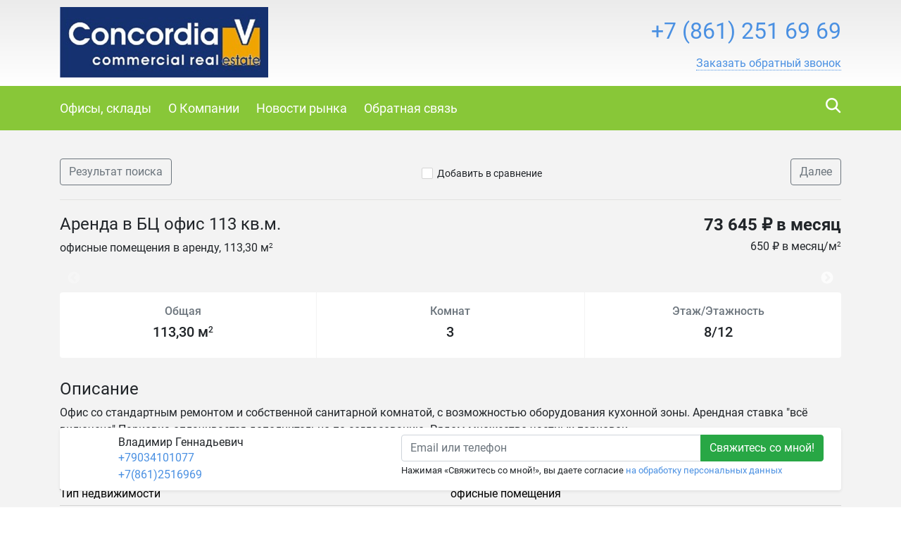

--- FILE ---
content_type: text/html; charset=utf-8
request_url: http://concordia91.ru/4642
body_size: 12068
content:

<!DOCTYPE html>
<html lang="ru-RU" itemscope itemtype="https://schema.org/Organization" xmlns:og="https://ogp.me/ns#">
<head>
  <meta charset="utf-8">
  <meta name="viewport" content="initial-scale=1.0, width=device-width">
  <meta http-equiv="X-UA-Compatible" content="IE=edge" />
  <meta property="og:type" content="website" />
  <meta property="og:locale" content="ru_RU" />

  
  <base href="http://concordia91.ru/" />
  <title>Аренда в БЦ ТеплоСтройСервис офис 113 кв.м. - Concordia, commercial real estate</title>
  <meta name="description" content="аренда офиса, аренда коммерческой недвижимости, аренда офисных помещений, снять офис, аренда офиса от собственника, аренда офиса без посредников, коммерческая недвижимость, аренда нежилых помещений, помещение в аренду, офисные помещения, агентство недвижимости, сдам офис, аренда площадей, аренда торговых помещений, помещение под аренду, аренда бизнес центр, аренда склада, аренда помещений под магазин, помещение под офис, без комиссии"/>
  
  
    <link rel="image_src" href="http://storage.recrm.ru/Static/concordia_tnUgJz/0/WSIMG/1920_1080_I_MC_jpg_W/resources/properties/4642/picture_0021.jpg?2DC73ECBC79D0F0BF3C245B1FAE8E724" />
    <meta property="og:image" content="http://storage.recrm.ru/Static/concordia_tnUgJz/0/WSIMG/1920_1080_I_MC_jpg_W/resources/properties/4642/picture_0021.jpg?2DC73ECBC79D0F0BF3C245B1FAE8E724" />
    <meta property="og:image:alt" content="аренда офиса, аренда коммерческой недвижимости, аренда офисных помещений, снять офис, аренда офиса от собственника, аренда офиса без посредников, коммерческая недвижимость, аренда нежилых помещений, помещение в аренду, офисные помещения, агентство недвижимости, сдам офис, аренда площадей, аренда торговых помещений, помещение под аренду, аренда бизнес центр, аренда склада, аренда помещений под магазин, помещение под офис, без комиссии" />
    <meta property="og:title" content="Аренда в БЦ ТеплоСтройСервис офис 113 кв.м. - Concordia, commercial real estate" />
    <meta property="og:description" content="аренда офиса, аренда коммерческой недвижимости, аренда офисных помещений, снять офис, аренда офиса от собственника, аренда офиса без посредников, коммерческая недвижимость, аренда нежилых помещений, помещение в аренду, офисные помещения, агентство недвижимости, сдам офис, аренда площадей, аренда торговых помещений, помещение под аренду, аренда бизнес центр, аренда склада, аренда помещений под магазин, помещение под офис, без комиссии" />
    <meta property="product:price:amount" content="73 645 ₽ в месяц">
    <meta property="product:price:currency" content="RUB">
    <meta property="product:category" content="Real Estate">
  

  <link rel="stylesheet" href="styles/font-awesome-4.5.0/css/styles.css" type="text/css" />
  <link rel="stylesheet" href="styles/bootstrap-4.1.1/bootstrap.min.css" type="text/css" />
  <link rel="stylesheet" href="styles/layout.css?t=639016115802101251" type="text/css" />
<link rel="stylesheet" href="styles/css/apple_green.css" type="text/css" /><!--[if IE]><link rel="stylesheet" href="styles/ie.css?t=639016115802101251" type="text/css" /><![endif]-->

  <link href="/styles/layout_767.css" media="screen and (max-width: 767px)" type="text/css" rel="stylesheet" />
  
    <link rel="icon" href="http://concordia91.ru/resources/crm.concordia.recrm.ru/icon/favicon_0004.ico" type="image/x-icon" />
    <link rel="shortcut icon" href="http://concordia91.ru/resources/crm.concordia.recrm.ru/icon/favicon_0004.ico" type="image/x-icon" />
  
  
  <link rel="stylesheet" href="/Styles/fileuploader.css" type="text/css" />
  <link rel="stylesheet" href="/Scripts/fancybox/jquery.fancybox.min.css" type="text/css" />
  <link rel="stylesheet" href="/Scripts/slick/slick.css" type="text/css"/>
  <link rel="stylesheet" href="/Scripts/slick/slick-theme.css" type="text/css"/>

  
  
  <link rel="stylesheet" href="scripts/modal-ios/bootstrap-modal-ios.css" type="text/css" />
  <script type="text/javascript" src="scripts/jquery-3.3.1.min.js"></script>
</head>
<body>
  <form name="aspnetForm" method="post">
<div>
<input type="hidden" name="__VIEWSTATE" id="__VIEWSTATE" value="/[base64]/[base64]/[base64]/[base64]/Qu9C+0YnQsNC00LXQuSwg0LDRgNC10L3QtNCwINGC0L7RgNCz0L7QstGL0YUg0L/QvtC80LXRidC10L3QuNC5LCDQv9C+0LzQtdGJ0LXQvdC40LUg0L/QvtC0INCw0YDQtdC90LTRgywg0LDRgNC10L3QtNCwINCx0LjQt9C90LXRgSDRhtC10L3RgtGALCDQsNGA0LXQvdC00LAg0YHQutC70LDQtNCwLCDQsNGA0LXQvdC00LAg0L/QvtC80LXRidC10L3QuNC5INC/0L7QtCDQvNCw0LPQsNC30LjQvSwg0L/QvtC80LXRidC10L3QuNC1INC/0L7QtCDQvtGE0LjRgSwg0LHQtdC3INC60L7QvNC40YHRgdC40Lhv0JDRgNC10L3QtNCwINCyINCR0KYg0KLQtdC/[base64]/QvtGB0YDQtdC00L3QuNC60L7Qsiwg0LrQvtC80LzQtdGA0YfQtdGB0LrQsNGPINC90LXQtNCy0LjQttC40LzQvtGB0YLRjCwg0LDRgNC10L3QtNCwINC90LXQttC40LvRi9GFINC/0L7QvNC10YnQtdC90LjQuSwg0L/QvtC80LXRidC10L3QuNC1INCyINCw0YDQtdC90LTRgywg0L7RhNC40YHQvdGL0LUg0L/QvtC80LXRidC10L3QuNGPLCDQsNCz0LXQvdGC0YHRgtCy0L4g0L3QtdC00LLQuNC20LjQvNC+0YHRgtC4LCDRgdC00LDQvCDQvtGE0LjRgSwg0LDRgNC10L3QtNCwINC/0LvQvtGJ0LDQtNC10LksINCw0YDQtdC90LTQsCDRgtC+0YDQs9C+0LLRi9GFINC/0L7QvNC10YnQtdC90LjQuSwg0L/QvtC80LXRidC10L3QuNC1INC/0L7QtCDQsNGA0LXQvdC00YMsINCw0YDQtdC90LTQsCDQsdC40LfQvdC10YEg0YbQtdC90YLRgCwg0LDRgNC10L3QtNCwINGB0LrQu9Cw0LTQsCwg0LDRgNC10L3QtNCwINC/0L7QvNC10YnQtdC90LjQuSDQv9C+0LQg0LzQsNCz0LDQt9C40L0sINC/0L7QvNC10YnQtdC90LjQtSDQv9C+0LQg0L7RhNC40YEsINCx0LXQtyDQutC+0LzQuNGB0YHQuNC4GDczIDY0NSDigr0g0LIg0LzQtdGB0Y/[base64]" />
</div>

<script type="text/javascript" src="/AjaxType.ashx?type=Recrm.BonusSite.Controls.Scripts&amp;t=639016115802101251"></script>

<div>

	<input type="hidden" name="__VIEWSTATEGENERATOR" id="__VIEWSTATEGENERATOR" value="BB3ABF01" />
</div>
    
      <div class="general">
        
  <div class="header">
    <a href="/" class="header_logo_link"></a>
    <div class="container">
      
        <div class="header_logo">
          <a href="/"><img src="http://concordia91.ru/Static/SIMG/0_100_A_MC_jpg_T/resources/logo/logo_header_0003.png?720F1195856CCED519C941A6721486A5" alt="Concordia" title="Concordia"/></a>
        </div>
      

      <div class="header_content">
        <div class="header_phone">
          
          <span class="num2 select_color">
            <a href="tel:+7(861)2516969">
              +7 (861) 251 69 69
            </a>
          </span>
          <div class="header_callback">
            
                <a href="javascript:void(0);" role="button" data-target="#callback" data-toggle="modal" class="callback">
                  <span class="text">Заказать обратный звонок</span>
                </a>
              

            <div class="modal fade text-left" id="callback" tabindex="-1" role="dialog" aria-labelledby="callback" aria-hidden="true">
              <div class="modal-dialog" role="document">
                <div class="modal-content">
                <div class="modal-header">
                  <h5 class="modal-title" id="callbackLabel">Заказать обратный звонок</h5>
                  <button type="button" class="close" data-dismiss="modal" aria-label="Close">
                    <span aria-hidden="true">&times;</span>
                  </button>
                </div>
                <div class="modal-body">
                      <div class="form-group">
                        <label class="d-block">Телефон для связи с вами<span class="text-danger float-right">*</span></label>
                        <input type="text" class="form-control" data-validator="Введите корректный номер" id="CallbackName" />
                        <div class="validator"></div>
                      </div>
                      <div class="form-group">
                        <label class="d-block">Как к вам обращаться?</label>
                        <input type="text" class="form-control" id="CallbackPhone" />
                      </div>
                      <div class="form-group submit">
                          <button type="submit" class="btn btn-success btn-block" id="callback_btn">Жду звонка</button>
                          
                          <p class="mt-2"><small>Нажимая &laquo;Жду звонка&raquo;, вы даете согласие <a href="/privacypolicy" target="_blank">на обработку персональных данных</a></small></p>
                          
                      </div>
                </div>
              </div>
              </div>
            </div>
            <script type="text/javascript">
              $('#callback_btn').on('click', function() {
                var block = $('#callback');
                var field_required = block.find('[data-validator]');
                var invalid = false;

                field_required.each(function() {
                  var field = $(this);
                  var validator = field.next('.validator');
                  if (validator.length === 0) {
                    validator = '<div class="validator"></div>';
                    field.after(validator);
                  }
                  validator.hide();
                  if (field.val() === '') {
                    invalid = true;
                    validator.text(field.attr('data-validator')).show();
                  }
                });
                if (invalid) {
                  return false;
                } else {
                  // отправим запрос
                  send_callback_email($('#CallbackName').val(), $('#CallbackPhone').val(), function() {
                    block.modal('hide');
                  });
                }
              });
            </script>
            
          </div>

          
        </div>
        <a href="cart/" id="cart_link" class="header_cart" data-type="header_cart">
          <i class="icon-home-gray"></i>
          
        </a>
        
          <script type="text/javascript">
            $("#cart_link").addClass("empty");
          </script>
        
      </div>
      <div class="feedback">
        <a href="feedback/" class="with_icon"><i class="icon-mail-white"></i><span class="text">Написать нам</span></a>
      </div>
      <div class="clearfix"></div>
      
    </div>
  </div>
  <div class="navigation">
    <div class="container">
      
        <div class="search_by_id" data-type="search_by_id">
          <div class="search_icon" data-type="search_by_id_btn">
            <i class="icon-magnifer-white-xlarge"></i>
          </div>
          <div class="textbox_outer">
            <label class="textbox_inner">
              <i class="icon-magnifer-large"></i>
              <input type="search" id="search_estate_by_id_input" class="textbox" placeholder="Поиск по ID объекта" />
            </label>
            <div class="validator" id="search_estate_by_id_validator" style="display:none;">Объектов с таким ID не найдено</div>
          </div>
        </div>
        <script type="text/javascript">
          $('[data-type="search_by_id_btn"]').on('click', function() {
            $('[data-type="search_by_id"] ').toggleClass('active');
            $('[data-type="header_cart"]').toggleClass('hide');
          });
        </script>
      
      <div class="navigation_menu_btn" data-type="navigation_menu_btn">
        <i class="icon-menu"></i>
      </div>
      <div class="clearfix only_mobile"></div>
      <div class="navigation_menu" data-type="navigation_menu">
        
      <a href="" class="item"><span>Офисы, склады</span></a>
    
      <a href="company/" class="item"><span>О Компании</span></a>
    
      <a href="novosti/" class="item"><span>Новости рынка</span></a>
    
      <a href="feedback/" class="item"><span>Обратная связь</span></a>
    
      </div>
    </div>
  </div>
  
    <script type="text/javascript">
      var validator = $("#search_estate_by_id_validator");
      $("#search_estate_by_id_input").bind("keypress", function(e) {
        var code = e.keyCode;
        if (code === 13) { //enter
          var query = $("#search_estate_by_id_input").val();
          var id = parseInt(query);
          if (!isNaN(id) && id > 0) {
            ajax_search_estate_by_id(id, function(response) {
              if (response.Success) {
                window.location.href = response.EstateUrl;
              } else {
                validator.html("Объект с таким ID не найден");
                validator.show();
              }
            });
          } else {
            validator.html("Введите номер (ID) объекта");
            validator.show();
          }
          return false;
        } else {
          validator.hide();
        }
      });
    </script>
  
        

  <div class="home">
    <div class="maincontent">
      <div class="container">
        <div class="breadcrumbs d-flex d-sm-max-block justify-content-between align-middle">
          <a href="search/?city=60&amp;deal=2&amp;group=0&amp;price=total&amp;cur=rub&amp;subtypes=None" class="btn btn-outline-secondary">
            Результат поиска
          </a>
          <div class="add_cart">
              
                <span class="add_cart" id="a_add_to_cart">
                  <span class="show">
                    <i class="icon-checkbox-off"></i><a class="text" href="javascript:void(0);">Добавить в сравнение</a>
                  </span>
                  <span class="hide">
                    <i class="icon-checkbox-on"></i><a class="text" href="cart/">В списке сравнения</a>
                  </span>
                </span>
              
            </div>
          <a href="4165/" class="btn btn-outline-secondary">
              Далее
            </a>
        </div>
        
 
        <div class="row">
          <div class="col-lg-8 col-md-6 col-sm-12">
            <h1 class="property-title h4">Аренда в БЦ офис 113 кв.м.</h1>
            <div class="mt-1">
              офисные помещения в аренду,&nbsp;113,30 м<sup>2</sup>
            </div>
          </div>
          <div class="col-lg-4 col-md-6 col-sm-12 property-price-wrapper">
            
                <div class="h4 property-price">73 645 ₽ в месяц</div>
                <div class="mt-1">
                  
                      <div>650 ₽ в месяц/м<sup>2</sup></div>
                    
                </div>
            
          </div>
        </div>
        


<div class="property-pictures" id="slider">
   
          <div>
          <a href="http://storage.recrm.ru/Static/concordia_tnUgJz/0/WSIMG/1920_1080_I_MC_jpg_W/resources/properties/4642/picture_0021.jpg?2DC73ECBC79D0F0BF3C245B1FAE8E724" target="_blank" data-fancybox="gallery">
            <img src="http://storage.recrm.ru/Static/concordia_tnUgJz/0/TIMG/350_200_A_MC_jpg_W/resources/properties/4642/picture_0021.jpg?1B36722BEF8134A2AF3A077FA43D342B" class="" alt=""/>
          </a>
            </div>
        
          <div>
          <a href="http://storage.recrm.ru/Static/concordia_tnUgJz/0/WSIMG/1920_1080_I_MC_jpg_W/resources/properties/4642/picture_0023.jpg?6F2A3D38A19C3CC57693486DB42197E3" target="_blank" data-fancybox="gallery">
            <img src="http://storage.recrm.ru/Static/concordia_tnUgJz/0/TIMG/350_200_A_MC_jpg_W/resources/properties/4642/picture_0023.jpg?8AB5C09689B35CF993AC96DEB8690724" class="" alt=""/>
          </a>
            </div>
        
          <div>
          <a href="http://storage.recrm.ru/Static/concordia_tnUgJz/0/WSIMG/1920_1080_I_MC_jpg_W/resources/properties/4642/picture_0025.jpg?6B332EB4740EB063D211847D85537400" target="_blank" data-fancybox="gallery">
            <img src="http://storage.recrm.ru/Static/concordia_tnUgJz/0/TIMG/350_200_A_MC_jpg_W/resources/properties/4642/picture_0025.jpg?C160FBF7163B030BAF12E07761C19288" class="" alt=""/>
          </a>
            </div>
        
          <div>
          <a href="http://storage.recrm.ru/Static/concordia_tnUgJz/0/WSIMG/1920_1080_I_MC_jpg_W/resources/properties/4642/picture_0027.jpg?E24B73BF4D80CF152FFCA4C7ED111D4B" target="_blank" data-fancybox="gallery">
            <img src="http://storage.recrm.ru/Static/concordia_tnUgJz/0/TIMG/350_200_A_MC_jpg_W/resources/properties/4642/picture_0027.jpg?C2B854989CC02EA117C1AC43E8DD3B50" class="" alt=""/>
          </a>
            </div>
        
          <div>
          <a href="http://storage.recrm.ru/Static/concordia_tnUgJz/0/WSIMG/1920_1080_I_MC_jpg_W/resources/buildings/0058/picture_0004.jpg?F62B31689D19CCA5E95ED51273E8AFB3" target="_blank" data-fancybox="gallery">
            <img src="http://storage.recrm.ru/Static/concordia_tnUgJz/0/TIMG/350_200_A_MC_jpg_W/resources/buildings/0058/picture_0004.jpg?9BD1EAA8A7803C6E1F93DD6EB7C7F90F" class="" alt=""/>
          </a>
            </div>
        
    
          <div>
          <a href="http://storage.recrm.ru/Static/concordia_tnUgJz/0/WGSIMG/1920_1080_I_MC_jpg_W/resources/properties/4642/gallery_0002.jpg?90BD7246951A11BAFBBA74B3F8548381" target="_blank" data-fancybox="gallery">
            <img src="http://storage.recrm.ru/Static/concordia_tnUgJz/0/TIMG/350_200_A_MC_jpg_W/resources/properties/4642/gallery_0002.jpg?0DBD7A0B24DB2FC29A7CC90EB78D8BEE" class="" alt=""/>
          </a>
            </div>
        
</div>
 

        <div class="row">
           <div class="col-lg-12">
              <div class="property-common rounded bg-white">
                <div class="row align-items-stretch">
                  
                    <div class="col text-center">
                      <div class="h6 mb-2 text-secondary">Общая</div>
                      <div class="h5">113,30 м<sup>2</sup></div>
                    </div>
                  
                    <div class="col text-center">
                        <div class="h6 mb-2 text-secondary">Комнат</div>
                        <div class="h5">3</div>
                    </div>
                  
                    <div class="col text-center">
                        <div class="h6 mb-2 text-secondary">Этаж/Этажность</div>
                        <div class="h5">8/12</div>
                    </div>
                  
                </div>
              </div>
            </div>
        </div>
        
          <div class="property-map">
            

  <div id="div_map_holder" style="width: 100%; height: 400px;" class="rounded"></div>
  <script src="https://api-maps.yandex.ru/2.1/?load=package.map,package.controls,package.geoObjects&amp;mode=release&lang=ru-RU" type="text/javascript"></script>
  <script type="text/javascript">
    if (!(typeof yaCounter17333284 === "undefined")) {
      yaCounter17333284.reachGoal('yandex-map');
    }
    $(function () {
      var map_point_data = {
        latitude: 45.0365318216436,
        longitude: 38.9769902539671,
        zoom: 17.0000000000000
      };
      try {
        ymaps.ready(function () {
          var map = new ymaps.Map("div_map_holder", {
            center: [map_point_data.latitude, map_point_data.longitude],
            zoom: map_point_data.zoom,
            controls: []
          });
          map.controls.add('zoomControl', {
            size: 'large',
            position: {
              top: '10px',
              left: '10px'
            }
          });

          if (screen.width > 767) {
            map.behaviors.disable('scrollZoom');
          } else {
            map.behaviors.disable('drag');
          }
          var placemark = new ymaps.Placemark([map_point_data.latitude, map_point_data.longitude]);
          map.geoObjects.add(placemark);
        });
      } catch (e) {
        $('.property-map').hide(0);
        console.error(e);
      }
    });
  </script>


          </div>
        
        <div class="property-descr">
          <h2 class="property-title h4">Описание</h2>
          Офис со стандартным ремонтом и собственной санитарной комнатой, с возможностью оборудования кухонной зоны. Арендная ставка &quot;всё включено&quot; Парковка оплачивается дополнительно по согласованию. Рядом множество частных парковок.
        </div>
        <div class="property-params">
          <table class="table">
            
                <tr>
                  <td class="name">ID объекта</td>
                  <td class="value">4642</td>
                </tr>
              
                <tr>
                  <td class="name">Тип недвижимости</td>
                  <td class="value">офисные помещения</td>
                </tr>
              
                <tr>
                  <td class="name">Тип сделки</td>
                  <td class="value">аренда</td>
                </tr>
              
                <tr>
                  <td class="name">Этаж</td>
                  <td class="value">8</td>
                </tr>
              
                <tr>
                  <td class="name">Этажность</td>
                  <td class="value">12</td>
                </tr>
              
                <tr>
                  <td class="name">Тип здания</td>
                  <td class="value">нежилое</td>
                </tr>
              
                <tr>
                  <td class="name">Здание</td>
                  <td class="value">БЦ 'ТеплоСтройСервис'</td>
                </tr>
              
                <tr>
                  <td class="name">Материал стен</td>
                  <td class="value">монолитно-кирпичный</td>
                </tr>
              
                <tr>
                  <td class="name">Высота потолка</td>
                  <td class="value">3.0</td>
                </tr>
              
                <tr>
                  <td class="name">Отделка/Ремонт</td>
                  <td class="value">типовой ремонт</td>
                </tr>
              
                <tr>
                  <td class="name">Класс здания</td>
                  <td class="value">B</td>
                </tr>
              
                <tr>
                  <td class="name">Количество входных групп</td>
                  <td class="value">2</td>
                </tr>
              
                <tr>
                  <td class="name">Готовность объекта</td>
                  <td class="value">готов сейчас</td>
                </tr>
              
                <tr>
                  <td class="name">Площадь здания</td>
                  <td class="value">10000</td>
                </tr>
              
                <tr>
                  <td class="name">Количество лифтов</td>
                  <td class="value">2</td>
                </tr>
              
                <tr>
                  <td class="name">Производитель лифтов</td>
                  <td class="value">Otis</td>
                </tr>
              
                <tr>
                  <td class="name">Наличие центральной рецепции</td>
                  <td class="value">есть</td>
                </tr>
              
                <tr>
                  <td class="name">Охрана</td>
                  <td class="value">ЧОП</td>
                </tr>
              
                <tr>
                  <td class="name">Система видеонаблюдения</td>
                  <td class="value">есть</td>
                </tr>
              
                <tr>
                  <td class="name">Кондиционирование</td>
                  <td class="value">есть</td>
                </tr>
              
                <tr>
                  <td class="name">Пункт питания</td>
                  <td class="value">кафе в здании</td>
                </tr>
              
                <tr>
                  <td class="name">Страна</td>
                  <td class="value">Россия</td>
                </tr>
              
                <tr>
                  <td class="name">Город</td>
                  <td class="value">Краснодар</td>
                </tr>
              
                <tr>
                  <td class="name">Регион</td>
                  <td class="value">Краснодарский край</td>
                </tr>
              
                <tr>
                  <td class="name">Район</td>
                  <td class="value">Центральный</td>
                </tr>
              
                <tr>
                  <td class="name">Общая площадь</td>
                  <td class="value">113.30</td>
                </tr>
              
                <tr>
                  <td class="name">Кол-во кабинетов</td>
                  <td class="value">3</td>
                </tr>
              
                <tr>
                  <td class="name">Цена за весь объект в месяц</td>
                  <td class="value">73 645 ₽</td>
                </tr>
              
                <tr>
                  <td class="name">Цена за метр в месяц</td>
                  <td class="value">650 ₽ в месяц/м<sup>2</sup></td>
                </tr>
              
                <tr>
                  <td class="name">Оператор телефонной связи</td>
                  <td class="value">+79034101077</td>
                </tr>
              
                <tr>
                  <td class="name">Интернет-провайдер</td>
                  <td class="value">Билайн Южный телеком</td>
                </tr>
              
                <tr>
                  <td class="name">Пожарная сигнализация</td>
                  <td class="value">есть</td>
                </tr>
              
                <tr>
                  <td class="name">Охранная сигнализация</td>
                  <td class="value">есть</td>
                </tr>
              
                <tr>
                  <td class="name">Окружение</td>
                  <td class="value">Активная общественно деловая зона. Множество финансово-кредитных организаций, краевых департаментов, администрация города, Интурист.</td>
                </tr>
              
                <tr>
                  <td class="name">Планировка</td>
                  <td class="value">коридорная</td>
                </tr>
              
                <tr>
                  <td class="name">Вентиляция</td>
                  <td class="value">есть</td>
                </tr>
              
                <tr>
                  <td class="name">Парковка</td>
                  <td class="value">собственная</td>
                </tr>
              
                <tr>
                  <td class="name">Адрес объекта</td>
                  <td class="value">г. Краснодар, ул. Кузнечная, 4</td>
                </tr>
              
                <tr>
                  <td class="name">Тип НДС</td>
                  <td class="value">НДС не облагается (УСН)</td>
                </tr>
              
          </table>
          
        </div>
        <!--share-->
        <p>Поделиться в социальных сетях:</p>
        <script src="//yastatic.net/es5-shims/0.0.2/es5-shims.min.js"></script>
        <script src="//yastatic.net/share2/share.js"></script>
        <div class="ya-share2" data-services="vkontakte,facebook,odnoklassniki,twitter,evernote,viber,skype,telegram,whatsapp"></div>
        <!--/share-->
        </div>
      <div id="user-form-placement"></div>
      <div class="container pb-4" id="user-form">
         
          <div class="user-form-container">
              <div class="col-lg-12 col-xs-12 user-form-cell">
                  
<div class="property-agent rounded bg-white row shadow-sm">
  
  
    <div class="col-auto pr-0">
       <div class="property-agent-pic rounded-circle" style='background-image: url(http://storage.recrm.ru/Static/concordia_tnUgJz/0/SIMG/114_114_I_MC_jpg_W/resources/avatars/Group_0009/User_0089/.._0001.jpg?F30F46AE43319717F5E84A032410182C)'>
      </div>
    </div>
    <div class="col-auto pl-0 property-agent-info">
      <div class="">
        <div class="property-agent-name">Владимир Геннадьевич</div>
        <div class="info">
          <div class="info_item"><div><a href="tel:+79034101077" class="phone">+79034101077</a></div><div><a href="tel:+7(861)2516969" class="phone">+7(861)2516969</a></div></div>
        </div>
      </div>
    </div>
  
  <div class="col request-wrapper">
    <div class="request float-right">
         
            <div class="input-group">
              <input name="ctl00$BodyHolder$ContentHolder$ctl45$ContactEmail0" type="text" id="ctl00_BodyHolder_ContentHolder_ctl45_ContactEmail0" placeholder="Email или телефон" class="form-control nowm " title="Контакт не указан или введен неверно. Должен быть введен email или номер телефона, состоящий из цифр." />
              <div class="input-group-append">
                <input type="submit" name="ctl00$BodyHolder$ContentHolder$ctl45$ctl07" value="Свяжитесь со мной!" class="btn btn-success" />
              </div>
            </div>
            
            <small>Нажимая &laquo;Свяжитесь со мной!&raquo;, вы даете согласие <a href="/PrivacyPolicy" target="_blank">на обработку персональных данных</a></small>
            
    </div>
  </div>
</div>
 <script type="text/javascript">
    jQuery(document).ready(function() {
      jQuery("form").validate({
        errorClass: "form-text text-danger"
      });
    });
  </script>

              </div>
          </div>
         
      </div>
      
    </div>
  </div>


        
<div class="footer">
  
    <div class="top_border"></div>
    <div class="in">
      <div class="container">
        <table class="f_table">
          <tr>
            
              <td class="copy">
                &copy;
                Concordia
                <br />
                <p>Разработано в <a href="https://www.site-mechanics.ru/" rel="nofollow">Site-Mechanics</a>&nbsp;| <a href="/privacypolicy">Политика конфиденциальности</a></p>
                    <br />
                    <div class="seo_text">
                      аренда офиса, аренда коммерческой недвижимости, аренда офисных помещений, снять офис, аренда офиса от собственника, аренда офиса без посредников, коммерческая недвижимость, аренда нежилых помещений, помещение в аренду, офисные помещения, агентство недвижимости, сдам офис, аренда площадей, аренда торговых помещений, помещение под аренду, аренда бизнес центр, аренда склада, аренда помещений под магазин, помещение под офис, без комиссии
                    </div>
                  
              </td>
              <td class="recrm">
                <p>Сайт создан и наполняется<br />
с помощью <strong><a href="https://recrm.ru/" target="_blank">Real Estate CRM</a></strong></p>


              </td>
            
          </tr>
        </table>
        
          <div class="clearfix"></div>
          <div class="metrika">
            
            <div class="clearfix"></div>
          </div>
        
      </div>
    </div>
  
</div>
      </div>
      <script type="text/javascript" src="scripts/jquery.browser.min.js"></script>
      <script type="text/javascript" src="scripts/bootstrap-4.1.1/bootstrap.min.js"></script>
      <script type="text/javascript" src="scripts/jquery.validate.js"></script>
      <script type="text/javascript" src="scripts/jquery.placeholder.min.js"></script>

      <script type="text/javascript" src="scripts/ui.js?t=639016115802101251"></script>
<script type="text/javascript" src="scripts/jquery-ui-1.12.1/jquery-ui.min.js"></script>
      <script type="text/javascript" src="scripts/jquery.ui.touch-punch.min.js"></script>

      
  <script type="text/javascript" src="/Scripts/fileuploader.js"></script>
  <script type="text/javascript" src="/Scripts/fancybox/jquery.fancybox.min.js"></script>
  <script src="/Scripts/slick/slick.min.js"></script>
  <script type="text/javascript">
    
      var group = "Commercial";
      var params;
      
        params = ".tab_nav .container .type1 .item [data-group='"+ group+"']";
      
      $(params).addClass("active");

      $(document).ready(function() {
        $("#a_add_to_cart").click(function() {
          var property_id = 4642;
          var j_this = $(this);
          if (!j_this.hasClass("added")) {
            ajax_add_to_cart(property_id, function(cart_link_text) {
              j_this.addClass("added");
              $("#cart_link").removeClass("empty");
              $("#cart_link").html(cart_link_text);
            });
          } else {
            ajax_delete_from_cart(property_id, function(cart_link_text) {
              j_this.removeClass("added");
              if($("#cart_link b").text()=='1'){
                $("#cart_link").addClass("empty");
              }
              $("#cart_link").html(cart_link_text);
            });
          }
        });
       
        var class_names = 'fixed-bottom';

        function initFixedForm(is_fixed) {
          var user_form = $("#user-form");
          var user_form_container = $('.user-form-container');

          if (is_fixed) {
            user_form.addClass(class_names);
            user_form_container.removeClass('mb-4');
          } else {
            user_form.removeClass(class_names);
            user_form_container.addClass('mb-4');
          }
        }
        
        if (screen.width > 767) {
          initFixedForm(true);
        }

        $(document).scroll(function () {
          if (screen.width > 767) {
            if ($(this).scrollTop() <= ($("#user-form-placement").offset().top - $(window).height())) {
              initFixedForm(true);
            } else {
              initFixedForm(false);
            }
          }
          });
        
        $("#slider").slick({
          infinite: false,
          dots: false,
          adaptiveHeight: false,
          arrows: true,
          swipeToSlide: true,
          slidesToShow: 4,
          slidesToScroll: 1,
          touchThreshold: 4,
          responsive: [{
            breakpoint: 1200,
            settings: {
              slidesToShow: 4,
              slidesToScroll: 1,

            }
          }, {
            breakpoint: 992,
            settings: {
              slidesToShow: 3,
              slidesToScroll: 1,

            }
          }, {
            breakpoint: 768,
            settings: {
              slidesToShow: 2,
              slidesToScroll: 1,

            }
          }, {
            breakpoint: 576,
            settings: {
              slidesToShow: 1,
              slidesToScroll: 1,

            }
          }]
        });
      });
    
  </script>


      
    <!-- Yandex.Metrika counter -->
    <script type="text/javascript" charset="utf-8">
      (function (d, w, c) {
        (w[c] = w[c] || []).push(function () {
          try {
            w.yaCounter17333284 = new Ya.Metrika({ id: 17333284, enableAll: true });
          } catch(e) { }
        });

        var n = d.getElementsByTagName("script")[0],
          s = d.createElement("script"),
          f = function () { n.parentNode.insertBefore(s, n); };
        s.type = "text/javascript";
        s.async = true;
        s.src = (d.location.protocol == "https:" ? "https:" : "http:") + "//mc.yandex.ru/metrika/watch.js";

        if(w.opera == "[object Opera]") {
          d.addEventListener("DOMContentLoaded", f);
        } else { f(); }
      })(document, window, "yandex_metrika_callbacks");
    </script>
    <noscript><div><img src="//mc.yandex.ru/watch/17333284" style="position:absolute; left:-9999px;" alt="" /></div></noscript>
    <!-- /Yandex.Metrika counter -->
  
      <script type="text/javascript" src="scripts/modal-ios/bootstrap-modal-ios.js?1"></script>
      
        <link rel="stylesheet" href="https://cdn.envybox.io/widget/cbk.css">
        <script type="text/javascript" src="https://cdn.envybox.io/widget/cbk.js?wcb_code=62381aa69135b66a7cc1a0abfa796880" charset="UTF-8" async></script>
      

    
  </form>
</body>
</html>

--- FILE ---
content_type: text/css
request_url: http://concordia91.ru/styles/css/apple_green.css
body_size: 5903
content:
body{background:#fff}.select_color,a.select_color,.estate_list_block .el_title .right_link .text,.estate_list_block .el_title_bot .right_link .text{color:#88c738;border-bottom-color:#88c738}.select_color_bg{background-color:#88c738}.top_block_bg{background:#ebebeb}.border-color{border-color:#ebebeb}.header{background-color:#fff;filter:progid:DXImageTransform.Microsoft.gradient(startColorstr=#ebebea,endColorstr=#fffffe);background-color:#ebebeb;background-image:linear-gradient(top,#ebebeb 0%,#fff 100%);background-image:-o-linear-gradient(top,#ebebeb 0%,#fff 100%);background-image:-moz-linear-gradient(top,#ebebeb 0%,#fff 100%);background-image:-webkit-linear-gradient(top,#ebebeb 0%,#fff 100%);background-image:-ms-linear-gradient(top,#ebebeb 0%,#fff 100%);background-image:-webkit-gradient(linear,left top,left bottom,color-stop(0,#ebebeb),color-stop(1,#fff))}.navigation{background-color:#88c738}.navigation .item{color:#fff;border-radius:15px}.navigation .item .bullet{background-color:#88c738}.home .top_text_block{background-color:#fff}.home .top_text_block .show_all .bg{filter:progid:DXImageTransform.Microsoft.gradient(startColorstr=#fffffe,endColorstr=#fffffe);background-color:rgba(255,255,255,0);background-image:linear-gradient(top,rgba(255,255,255,0) 0%,#fff 100%);background-image:-o-linear-gradient(top,rgba(255,255,255,0) 0%,#fff 100%);background-image:-moz-linear-gradient(top,rgba(255,255,255,0) 0%,#fff 100%);background-image:-webkit-linear-gradient(top,rgba(255,255,255,0) 0%,#fff 100%);background-image:-ms-linear-gradient(top,rgba(255,255,255,0) 0%,#fff 100%);background-image:-webkit-gradient(linear,left top,left bottom,color-stop(0,rgba(255,255,255,0)),color-stop(1,#fff))}.home .top_text_block .top_border{border-color:#fff}.slider_block{background-color:#88c738}.slider .arrow.left:hover{background-image:linear-gradient(left,rgba(136,199,56,0) 40%,rgba(136,199,56,0.9) 100%);background-image:-o-linear-gradient(left,rgba(136,199,56,0) 40%,rgba(136,199,56,0.9) 100%);background-image:-moz-linear-gradient(left,rgba(136,199,56,0) 40%,rgba(136,199,56,0.9) 100%);background-image:-webkit-linear-gradient(left,rgba(136,199,56,0) 40%,rgba(136,199,56,0.9) 100%);background-image:-ms-linear-gradient(left,rgba(136,199,56,0) 40%,rgba(136,199,56,0.9) 100%);background-image:-webkit-gradient(linear,left top,right top,color-stop(0.4,rgba(136,199,56,0)),color-stop(1,rgba(136,199,56,0.9)))}.slider .arrow.right:hover{background-image:linear-gradient(right,rgba(136,199,56,0) 40%,rgba(136,199,56,0.9) 100%);background-image:-o-linear-gradient(right,rgba(136,199,56,0) 40%,rgba(136,199,56,0.9) 100%);background-image:-moz-linear-gradient(right,rgba(136,199,56,0) 40%,rgba(136,199,56,0.9) 100%);background-image:-webkit-linear-gradient(right,rgba(136,199,56,0) 40%,rgba(136,199,56,0.9) 100%);background-image:-ms-linear-gradient(right,rgba(136,199,56,0) 40%,rgba(136,199,56,0.9) 100%);background-image:-webkit-gradient(linear,right top,left top,color-stop(0.4,rgba(136,199,56,0)),color-stop(1,rgba(136,199,56,0.9)))}.slider .arrow_icon.left{border-right-color:#ebebeb}.slider .arrow_icon.right{border-left-color:#ebebeb}.slider .botdot .item{color:#fff;background-color:#88c738}.slider .botdot .item.active{background-color:#4c565f}.slider1 .slider .relative .item{background-color:#ebebeb}.home .tab_nav{color:#fff;background-color:#88c738}.home .tab_nav a{color:#fff;border-radius:13px 13px 0px 0px}.home .tab_nav a.active{color:#88c738;background-color:#fff}.header_cart{border-color:#88c738}.estate_list .el_item{border-bottom-color:#ebebeb}.estate_list .el_item .el_img{background-color:#ebebeb}.searchform .str .buttons{color:#88c738}.searchform .str .ui-multiselect{color:#88c738 !important}.searchform .str .dd .ddTitle,.searchform .str .ddNewContainer .ddTitle{color:#88c738}.searchform .str .dd .ddChild,.searchform .str .ddNewContainer .ddHide{border-color:#88c738}.searchform .str .selector{color:#88c738}.ui-multiselect-menu{border-color:#88c738 !important}.ui-multiselect-menu .ui-widget-header{background-color:#88c738 !important;border-color:#88c738 !important}.ui-multiselect-menu .ui-multiselect-checkboxes .ui-state-hover,.ui-multiselect-menu .ui-multiselect-checkboxes .ui-state-focus,.ui-multiselect-menu .ui-multiselect-checkboxes label:hover{font-weight:inherit !important;color:inherit !important;border-color:#88c738 !important;background:#fff !important}.color_selector{background-color:#ebebeb}.home .maincontent .object_page .obj_photo .selector.active{color:#000}.home .maincontent .object_page .obj_photo .active .thumb{border-color:#88c738}.main_title .price .price_dd .hide{border-color:#ebebeb}.main_title .price .price_dd .hide .item.active{background-color:#ebebeb}.subscription_res{color:#fff;background-color:#88c738}.content_menu{color:#88c738}.content_menu a{color:#88c738}.content_menu a.active{color:#88c738}.pager .selector .link a,.pager .page{color:#88c738}.pager .selector .link a:hover,.pager .page:hover{background-color:#ebebeb}.pager .selector .link a.active,.pager .page.active{background-color:#88c738}.footer{color:#fff;background-color:#88c738}.footer a{color:#fff;border-bottom-color:#fff}.footer .container{background-image:url(../../images/footer_bg_logo.png);background-position:right bottom;background-repeat:no-repeat}.footer .logo{background-image:url(../../images/f_logo_bg.png);background-position:right top;background-repeat:no-repeat}.footer .logo.hide_logo{background-image:none}.ui-autocomplete.ui-menu{font:inherit !important;color:inherit !important;padding:5px 10px}.ui-widget-header:not(.ui-slider-range) .ui-state-active{border:none !important;background:none !important;font-weight:bold !important;color:#000 !important;padding:0 !important}.ui-widget-content .ui-menu-item .ui-state-active.ui-menu-item-wrapper{background:none !important;border:none !important;font-weight:bold !important;color:#000 !important}